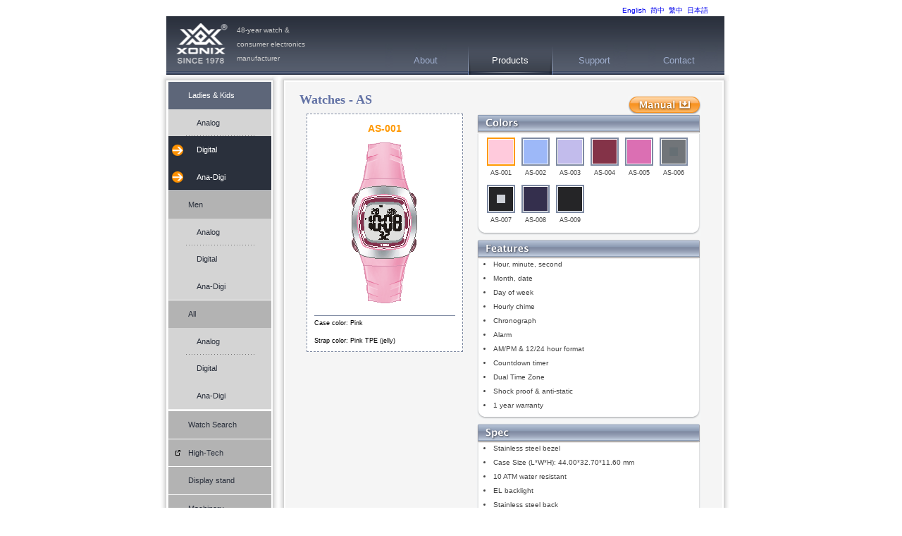

--- FILE ---
content_type: text/html; charset=UTF-8
request_url: http://www.xonixwatch.com/products/watch.php/as.html?gender=lady&type=lcd
body_size: 18049
content:


<!DOCTYPE html PUBLIC "-//W3C//DTD XHTML 1.0 Strict//EN" "http://www.w3.org/TR/xhtml1/DTD/xhtml1-strict.dtd">

<html xmlns="http://www.w3.org/1999/xhtml" lang="en" xml:lang="en">

<head>

	<meta http-equiv="Content-Type" content="text/html; charset=UTF-8" />

	<!--更改頁面視窗名稱-->

	<title>Xonix  Watches - AS</title>

		<script type="text/javascript"></script>
	<script src ="/scripts/jquery-1.2.6.min.js" type="text/javascript"></script>	
	<!--[if IE 7]>
		<script src="/scripts/ie7Menu.js" type="text/javascript"></script>
	<![endif]-->
	<!--[if lt IE 7]>
		<script src="/scripts/ie6Menu.js" type="text/javascript"></script>
	<![endif]-->
	<script type="text/javascript" src="/scripts/global.js"></script>

	<script type="text/javascript" src="/scripts/watch.js"></script>

		<script type="text/javascript"></script>
	<script src ="/scripts/jquery-1.2.6.min.js" type="text/javascript"></script>	
	<!--[if IE 7]>
		<script src="/scripts/ie7Menu.js" type="text/javascript"></script>
	<![endif]-->
	<!--[if lt IE 7]>
		<script src="/scripts/ie6Menu.js" type="text/javascript"></script>
	<![endif]-->		<!--[if lt IE 8]>
		<script src="/ie7_2/IE8.js" type="text/javascript"></script>
	<![endif]-->
	<link rel="stylesheet" href="/css/basic.css" type="text/css" />
	<!-- compliance patch for microsoft browsers -->
	<!--[if lt IE 7]>
			<link href="/css/ie6.css" rel="stylesheet" type="text/css" />
	<![endif]-->
	<!--[if IE 7]>
			<link href="/css/ie7.css" rel="stylesheet" type="text/css" />
	<![endif]-->

</head>



<!--如本頁產品為 analog，class 裡面加 analog；digital 產品則加 digital；依此類推加入：anaDigi, usb, mp3, miniSD, wifi, sunglasses, hd等-->

<!--class 裡參數都是為了讓 css 依照不同情況以css調整頁面互動性-->

<body id="products" class="products watches productDetail  lady digital watch">

	<div id="page">
		<div id="mast">
			<!--	<div id="mast"> -->
	
			<!-- $naked_path is a variable from /common/language_process.php or in /common/setting.php -->
			<div id="language">
				<a lang="en" href="/products/watch.php/as.html?gender=lady&type=lcd" class="en">English</a> 
				<a lang="zh-Hans" href="/cn/products/watch.php/as.html?gender=lady&type=lcd" class="cn">简中</a>
				<a lang="zh-Hant" href="/tw/products/watch.php/as.html?gender=lady&type=lcd" class="tw">繁中</a>
				<a lang="ja-JP" href="/jp/products/watch.php/as.html?gender=lady&type=lcd" class="jp">日本語</a>
			</div>
<!--		</div>  -->		</div>
		<div id="masthead">
						<a id="logo" href="/">Xonix</a>
			<p id="slogan">48-year watch & consumer electronics manufacturer</p>
			<ul id="navBar">
				<li class="aboutUs"><a href="/about_us">About</a>
					<ul>
						<li><a class="" href="/about_us">Company profile</a></li>
						<li><a class="" href="/about_us/design_power.php">Design power</a></li>
						<li><a class="" href="/about_us/manufacture.php">Manufacture capabilities</a></li>
					</ul>
				</li>
				<li class="products watches"><a href="/products/index.php">Products</a>
					<ul>
						<li><a href="/products/index.php/lady_1_date.html">Ladies & kids watches</a>
						<li><a href="/products/index.php/man_1_date.html">Men's watches</a></li>
						<li><a href="/products/index.php/all_1_date.html">All watches</a></li>
						<li><a class="externalLink" href="http://www.xonixe.com">High-tech electronics</a></li>
<!-- 						<li><a href="/displaystand">Display stand</a></li> -->
						<li><a href="/machinery">Machinery</a></li>
					</ul>
				</li>
				<li class="support"><a href="/support">Support</a></li>
				<li class="contactUs"><a href="/contact_us">Contact</a></li>
			</ul>		</div>

		<div id="main" class="clearFix">

			<div class="box" id="subNav">

				<div class="box-outer">

					<div class="box-inner">

						<h2></h2>

												<ul>
							<li class="lady"><a href="/products/index.php/lady_1_date.html">Ladies & Kids </a></li>
							<li>
								<ul>
									<li id="ladyAna"><a href="/products/index.php/lady_ana_1_date.html">Analog</a></li>
									<li id="ladyDigi"><a href="/products/index.php/lady_lcd_1_date.html">Digital</a></li>
									<li id="ladyDigi"><a href="/products/index.php/lady_al_1_date.html">Ana-Digi</a></li>
								</ul>
							</li>
							<li class="man"><a href="/products/index.php/man_1_date.html">Men</a></li>
							<li>
								<ul>
									<li id="manAna"><a href="/products/index.php/man_ana_1_date.html">Analog</a></li>
									<li id="manDigi"><a href="/products/index.php/man_lcd_1_date.html">Digital</a></li>
									<li id="manAnaDigi"><a href="/products/index.php/man_al_1_date.html">Ana-Digi</a></li>
								</ul>
							</li>
							<li class="all"><a href="/products/index.php/all_1_date.html">All</a></li>
							<li>
								<ul>
									<li id="allAna"><a href="/products/index.php/ana_1_date.html">Analog</a></li>
									<li id="allDigi"><a href="/products/index.php/lcd_1_date.html">Digital</a></li>
									<li id="allAnaDigi"><a href="/products/index.php/al_1_date.html">Ana-Digi</a></li>								
								</ul>
							</li>
							<li class="search"><a href="/products/product_search.php">Watch Search</a></li>
							<li><a class="externalLink dark" href="http://www.xonixe.com">High-Tech</a></li>							
							<li class="displayStand"><a href="/displaystand">Display stand</a></li>
							<li class="machinery"><a href="/machinery">Machinery</a></li>
						</ul>
					</div><!-- box-outer -->

				</div><!-- box-inner -->

			</div><!-- subNav -->

			<div class="box" id="content">

				<div class="box-outer">

					<div class="box-inner">

						<h2 class="contentTitle"> Watches - <span>AS</span></h2>

						<!--調整頁面標題-->

						<!-- 						<h1 class="contentTitle clearFix"> Watches - <span>AS</span></h1> -->

						
						<a id="buttonDownload" href="/products/manual/Xonix 11-function digital watch manual.pdf" title="Download Manual">Download Manual</a>



						<div id="contentWrapper" class="clearFix">

							<div id="watchImageBox" class="clearFix">

								
										<div id="AS-001" class="section watchPreview">

											<h3 class="watchModelText">AS-001</h3>

											<a href="#AS-001"></a><img id="AS-001-image" src="/products/images/AS-001.jpg" alt="AS-001.jpg" />

											<!-- caseback image -->

											<hr />

											
											<p>Case color: Pink</p>
											<p>Strap color:

												Pink TPE (jelly)</p>



										</div>

								
										<div id="AS-002" class="section watchPreview">

											<h3 class="watchModelText">AS-002</h3>

											<a href="#AS-002"></a><img id="AS-002-image" src="/products/images/AS-002.jpg" alt="AS-002.jpg" />

											<!-- caseback image -->

											<hr />

											
											<p>Case color: Light blue</p>
											<p>Strap color:

												Light blue TPE (jelly)</p>



										</div>

								
										<div id="AS-003" class="section watchPreview">

											<h3 class="watchModelText">AS-003</h3>

											<a href="#AS-003"></a><img id="AS-003-image" src="/products/images/AS-003.jpg" alt="AS-003.jpg" />

											<!-- caseback image -->

											<hr />

											
											<p>Case color: Light purple</p>
											<p>Strap color:

												Light purple TPE (jelly)</p>



										</div>

								
										<div id="AS-004" class="section watchPreview">

											<h3 class="watchModelText">AS-004</h3>

											<a href="#AS-004"></a><img id="AS-004-image" src="/products/images/AS-004.jpg" alt="AS-004.jpg" />

											<!-- caseback image -->

											<hr />

											
											<p>Case color: Burgundy</p>
											<p>Strap color:

												Burgundy TPU (solid)</p>



										</div>

								
										<div id="AS-005" class="section watchPreview">

											<h3 class="watchModelText">AS-005</h3>

											<a href="#AS-005"></a><img id="AS-005-image" src="/products/images/AS-005.jpg" alt="AS-005.jpg" />

											<!-- caseback image -->

											<hr />

											
											<p>Case color: Rose</p>
											<p>Strap color:

												Rose TPE (jelly)</p>



										</div>

								
										<div id="AS-006" class="section watchPreview">

											<h3 class="watchModelText">AS-006</h3>

											<a href="#AS-006"></a><img id="AS-006-image" src="/products/images/AS-006.jpg" alt="AS-006.jpg" />

											<!-- caseback image -->

											<hr />

											
											<p>Case color: Titanium</p>
											<p>Strap color:

												Smoke TPE (jelly)</p>



										</div>

								
										<div id="AS-007" class="section watchPreview">

											<h3 class="watchModelText">AS-007</h3>

											<a href="#AS-007"></a><img id="AS-007-image" src="/products/images/AS-007.jpg" alt="AS-007.jpg" />

											<!-- caseback image -->

											<hr />

											
											<p>Case color: Silver</p>
											<p>Strap color:

												Black TPU (solid)</p>



										</div>

								
										<div id="AS-008" class="section watchPreview">

											<h3 class="watchModelText">AS-008</h3>

											<a href="#AS-008"></a><img id="AS-008-image" src="/products/images/AS-008.jpg" alt="AS-008.jpg" />

											<!-- caseback image -->

											<hr />

											
											<p>Case color: Dark blue</p>
											<p>Strap color:

												Dark blue TPU (solid)</p>



										</div>

								
										<div id="AS-009" class="section watchPreview">

											<h3 class="watchModelText">AS-009</h3>

											<a href="#AS-009"></a><img id="AS-009-image" src="/products/images/AS-009.jpg" alt="AS-009.jpg" />

											<!-- caseback image -->

											<hr />

											
											<p>Case color: Black</p>
											<p>Strap color:

												Black TPU (solid)</p>



										</div>

								
							</div><!--watchImageBox-->





							<div id="specBoxes">

								
								<div id="colorSelectBox" class="specBox">

									<img id="colorSelectTitle" src="../images/boxTitleColors.png" alt="Colors" />

									<div id="colorSelectContent" class="specBoxContent clearFix">

										
												<div class="colorBox ">

													<a href="#AS-001" title="AS-001">

														<img src="/images/transparent.gif" class="strapColor" style="background-color:#FFCADC;" alt="strap color" />

														<img src="/images/transparent.gif" class="bezelColor" style="background-color: #PPPPPP;" alt="bezel color" />

														<img src="/images/transparent.gif" class="caseColor" style="background-color: #FFCADC;" alt="case color" />

													</a>

													<p>AS-001</p>

												</div>

										
												<div class="colorBox ">

													<a href="#AS-002" title="AS-002">

														<img src="/images/transparent.gif" class="strapColor" style="background-color:#9DB8F8;" alt="strap color" />

														<img src="/images/transparent.gif" class="bezelColor" style="background-color: #PPPPPP;" alt="bezel color" />

														<img src="/images/transparent.gif" class="caseColor" style="background-color: #9DB8F8;" alt="case color" />

													</a>

													<p>AS-002</p>

												</div>

										
												<div class="colorBox ">

													<a href="#AS-003" title="AS-003">

														<img src="/images/transparent.gif" class="strapColor" style="background-color:#C2BCEC;" alt="strap color" />

														<img src="/images/transparent.gif" class="bezelColor" style="background-color: #PPPPPP;" alt="bezel color" />

														<img src="/images/transparent.gif" class="caseColor" style="background-color: #C2BCEC;" alt="case color" />

													</a>

													<p>AS-003</p>

												</div>

										
												<div class="colorBox ">

													<a href="#AS-004" title="AS-004">

														<img src="/images/transparent.gif" class="strapColor" style="background-color:#843348;" alt="strap color" />

														<img src="/images/transparent.gif" class="bezelColor" style="background-color: #PPPPPP;" alt="bezel color" />

														<img src="/images/transparent.gif" class="caseColor" style="background-color: #843348;" alt="case color" />

													</a>

													<p>AS-004</p>

												</div>

										
												<div class="colorBox ">

													<a href="#AS-005" title="AS-005">

														<img src="/images/transparent.gif" class="strapColor" style="background-color:#DB6FB3;" alt="strap color" />

														<img src="/images/transparent.gif" class="bezelColor" style="background-color: #PPPPPP;" alt="bezel color" />

														<img src="/images/transparent.gif" class="caseColor" style="background-color: #DB6FB3;" alt="case color" />

													</a>

													<p>AS-005</p>

												</div>

										
												<div class="colorBox ">

													<a href="#AS-006" title="AS-006">

														<img src="/images/transparent.gif" class="strapColor" style="background-color:#717579;" alt="strap color" />

														<img src="/images/transparent.gif" class="bezelColor" style="background-color: #PPPPPP;" alt="bezel color" />

														<img src="/images/transparent.gif" class="caseColor" style="background-color: #666F74;" alt="case color" />

													</a>

													<p>AS-006</p>

												</div>

										
												<div class="colorBox ">

													<a href="#AS-007" title="AS-007">

														<img src="/images/transparent.gif" class="strapColor" style="background-color:#252527;" alt="strap color" />

														<img src="/images/transparent.gif" class="bezelColor" style="background-color: #PPPPPP;" alt="bezel color" />

														<img src="/images/transparent.gif" class="caseColor" style="background-color: #CCD0D7;" alt="case color" />

													</a>

													<p>AS-007</p>

												</div>

										
												<div class="colorBox ">

													<a href="#AS-008" title="AS-008">

														<img src="/images/transparent.gif" class="strapColor" style="background-color:#342F4D;" alt="strap color" />

														<img src="/images/transparent.gif" class="bezelColor" style="background-color: #PPPPPP;" alt="bezel color" />

														<img src="/images/transparent.gif" class="caseColor" style="background-color: #342F4D;" alt="case color" />

													</a>

													<p>AS-008</p>

												</div>

										
												<div class="colorBox ">

													<a href="#AS-009" title="AS-009">

														<img src="/images/transparent.gif" class="strapColor" style="background-color:#252527;" alt="strap color" />

														<img src="/images/transparent.gif" class="bezelColor" style="background-color: #PPPPPP;" alt="bezel color" />

														<img src="/images/transparent.gif" class="caseColor" style="background-color: #252527;" alt="case color" />

													</a>

													<p>AS-009</p>

												</div>

										
									</div><!--colorSelectContent-->

								</div><!--colorSelectBox-->



								<div id="featureBox" class="specBox">

									<img id="featureBoxTitle" src="../images/boxTitleFeatures.png" alt="Features" />

									<ul class="specBoxContent">

										<li>Hour, minute, second</li><li>Month, date</li><li>Day of week</li><li>Hourly chime</li><li>Chronograph</li><li>Alarm</li><li>AM/PM & 12/24 hour format</li><li>Countdown timer</li><li>Dual Time Zone</li><li>Shock proof & anti-static</li>
										<li>1 year warranty</li>

									</ul>

								</div>



								<div id="specBox" class="specBox">

									<img id="specBoxTitle" src="../images/boxTitleSpec.png" alt="Specs" />

									<ul class="specBoxContent">

										<li>Stainless steel bezel</li><li>Case Size (L*W*H): 44.00*32.70*11.60 mm</li><li>10 ATM water resistant</li><li>EL backlight</li><li>Stainless steel back</li>
									</ul>

								</div>

							</div><!--specBox-->

							<!-- noteBox -->





						</div> <!--contentWrapper-->

					</div> <!--box-inner-->

				</div> <!--box-outer-->

			</div> <!--content-->

		</div> <!--main-->

		<div id="footer">

			c			<a class="home" href="/index.php">Home</a>|
			<a class="aboutUs" href="/about_us/index.php">About Xonix</a>|
			<a class="products watches" href="/products/index.php">Products</a>|
<!-- 			<a class="products machinery" href="/machinery/index.php">Machinery</a>| -->
			<a class="support" href="/support/index.php">Support</a>|
			<a class="contactUs" href="/contact_us/index.php">Contact Xonix</a>
			<a class="login" href="/manager/index.php">
								</a>
			<div id="copyright">&copy; 2026 Xonix Co. Ltd. | Best view with IE,Firefox,Safari,Chrome</div>
		</div>

	</div>

	<!--
<script type="text/javascript">
var gaJsHost = (("https:" == document.location.protocol) ? "https://ssl." : "http://www.");
document.write(unescape("%3Cscript src='" + gaJsHost + "google-analytics.com/ga.js' type='text/javascript'%3E%3C/script%3E"));
</script>
<script type="text/javascript">
var pageTracker = _gat._getTracker("UA-5540730-2");
pageTracker._trackPageview();
</script>

<script type="text/javascript">
var gaJsHost = (("https:" == document.location.protocol) ? "https://ssl." : "http://www.");
document.write(unescape("%3Cscript src='" + gaJsHost + "google-analytics.com/ga.js' type='text/javascript'%3E%3C/script%3E"));
</script>
<script type="text/javascript">
var pageTracker = _gat._getTracker("UA-6198034-3");
pageTracker._trackPageview();
</script>
--></body>

</html>

--- FILE ---
content_type: application/x-javascript
request_url: http://www.xonixwatch.com/scripts/global.js
body_size: 4378
content:
function addLoadEvent(func) {
	var oldonload = window.onload;
	if (typeof window.onload != 'function') {
		window.onload = func;
	} else {
	window.onload = function() {
		oldonload();
		func();
		}
	}
}

function addClass(element,value) {
	if (!element.className) { 
			element.className = value; 
		} else { 
			newClassName = element.className; 
			newClassName+= " "; 
			newClassName+= value; 
			element.className = newClassName; 
	} 
} 

function HasClassName(objElement, strClass)
{
// if there is a class
if ( objElement.className )
  {

  // the classes are just a space separated list, so first get the list
  var arrList = objElement.className.split(' ');

  // get uppercase class for comparison purposes
  var strClassUpper = strClass.toUpperCase();

  // find all instances and remove them
  for ( var i = 0; i < arrList.length; i++ )
     {

     // if class found
     if ( arrList[i].toUpperCase() == strClassUpper )
        {

        // we found it
        return true;

        }

     }

  }

// if we got here then the class name is not there
return false;

}

function getElementsByClassName(oElm, strTagName, oClassNames){
	var arrElements = (strTagName == "*" && oElm.all)? oElm.all : oElm.getElementsByTagName(strTagName);
	var arrReturnElements = new Array();
	var arrRegExpClassNames = new Array();
	if(typeof oClassNames == "object"){
		for(var i=0; i<oClassNames.length; i++){
			arrRegExpClassNames.push(new RegExp("(^|\\s)" + oClassNames[i].replace(/\-/g, "\\-") + "(\\s|$)"));
		}
	}
	else{
		arrRegExpClassNames.push(new RegExp("(^|\\s)" + oClassNames.replace(/\-/g, "\\-") + "(\\s|$)"));
	}
	var oElement;
	var bMatchesAll;
	for(var j=0; j<arrElements.length; j++){
		oElement = arrElements[j];
		bMatchesAll = true;
		for(var k=0; k<arrRegExpClassNames.length; k++){
			if(!arrRegExpClassNames[k].test(oElement.className)){
				bMatchesAll = false;
				break;
			}
		}
		if(bMatchesAll){
			arrReturnElements.push(oElement);
		}
	}
	return (arrReturnElements)
}

function slideoutSection(id){
	$("div.section").each(function(i){
		if ($(this).attr("id") == id){
			$(this).slideDown("slow");
		} else {
			$(this).slideUp("slow");
		}
	});
}

function showSection(id){
	var divs = document.getElementsByTagName("div");
	for (var i=0;i<divs.length;i++){
		if (divs[i].className.indexOf("section") == -1) continue;
		if (divs[i].getAttribute("id") != id){
			divs[i].style.display = "none";
		} else {
			divs[i].style.display = "block";
		}
	}
}

function highlightSubNav(whichLink){
	if (!document.getElementsByTagName) return false;
	if (!document.getElementById) return false;
	if (!document.getElementById("subNav")) return false;
	var nav = document.getElementById("subNav");
	var links = nav.getElementsByTagName("a");
	for (var i=0;i<links.length;i++){
		/* check if link[i] is the clicked link */
		if(links[i].getAttribute("href") == whichLink){
			links[i].style.background = "#2a303c url(../images/subNav_arrow.png) no-repeat 5px center";
			links[i].style.textIndent = "25px";
			links[i].style.cursor = "default";
			links[i].style.color = "#fff";
		} else {
			links[i].style.color = "#2a303c";
			links[i].style.textIndent = "20px";
			links[i].style.cursor = "pointer";
			/* check if the list item is the last one */
			if(links[i].parentNode.className.indexOf("lastItem") == -1){
				/* add the dotted line image */
				links[i].style.background = "#b3b3b3 url(../images/subNav_dot_divider.png) no-repeat center bottom";	
			}else{
				/* remove the dotted line image */
				links[i].style.background = "#b3b3b3";						
 			}
		}
	}
}


function prepareSubNav(){
	if (!document.getElementsByTagName) return false;
	if (!document.getElementById) return false;
	if (!document.getElementById("subNav")) return false;
	var nav = document.getElementById("subNav");
	var links = nav.getElementsByTagName("a");
	for (var i=0;i<links.length;i++){
		var sectionId = links[i].getAttribute("href").split("#")[1];
		if (!document.getElementById(sectionId)) continue;
		document.getElementById(sectionId).style.display = "none";				
		links[i].destination = sectionId;
		links[i].onclick= function(){
			slideoutSection(this.destination);
			highlightSubNav(this.getAttribute("href"));
			return false;
		}		
	}	
	var firstItem = links[0].getAttribute("href").split("#")[1];
	document.getElementById(firstItem).style.display = "block";

}